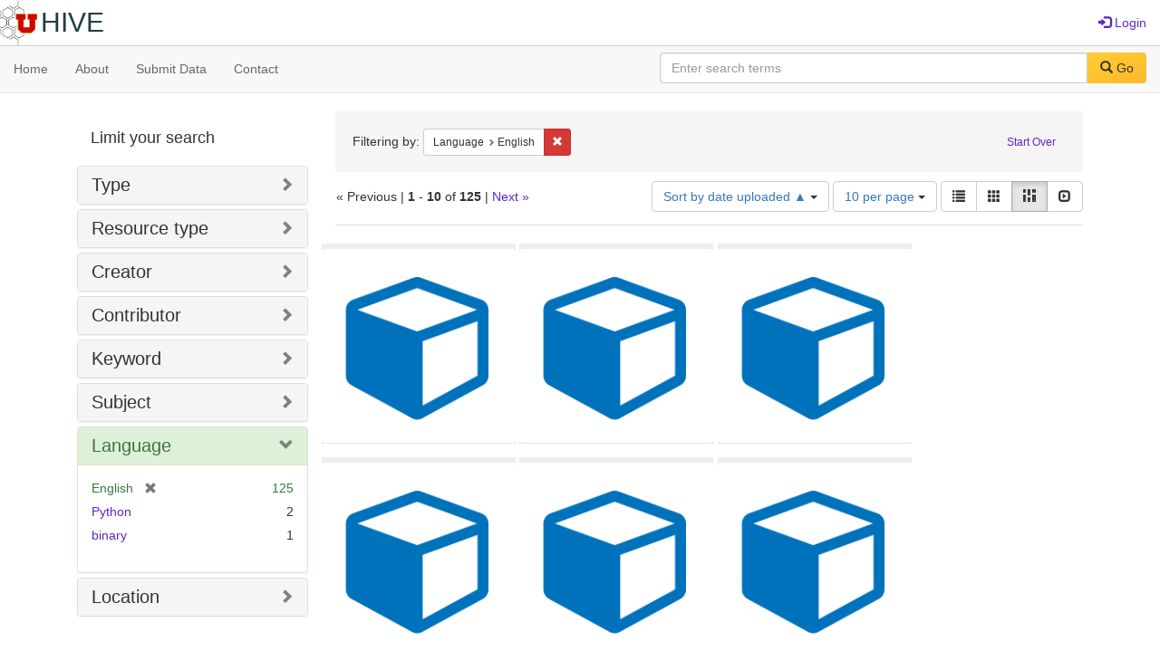

--- FILE ---
content_type: text/html; charset=utf-8
request_url: https://hive.utah.edu/catalog?f%5Blanguage_sim%5D%5B%5D=English&locale=en&per_page=10&sort=system_create_dtsi+asc&view=masonry
body_size: 7066
content:

<!DOCTYPE html>
<html lang="en" prefix="og:http://ogp.me/ns#">
  <head>
    <meta name="csrf-param" content="authenticity_token" />
<meta name="csrf-token" content="N7ipIzg5ZOTsC6h3BqEPqSJi6HDvuAVHnG9E5jRBFdDNkmQKAah3VaEJhb/+rfPuQU55HctoqoHk0LjHpvkd5w==" />
<meta charset="utf-8" />
<!-- added for use on small devices like phones -->
<meta name="viewport" content="width=device-width, initial-scale=1.0" maximum-scale="1">
<link rel="resourcesync" href="https://hive.utah.edu/capabilitylist?locale=en">

<!-- Twitter card metadata -->

<!-- Google Scholar metadata -->


<title>Index Catalog // Hive</title>

<!-- application css -->
<link rel="stylesheet" media="screen" href="/assets/application-4a6ff2669cb193f683abf96a5c556320f591c392c2550205c3caa7496b468c0c.css" />

<!-- application js -->
<script src="/assets/application-477b4dd399f4a37959ca35a06b4b7129cb2774102380f8416a68731174178b2d.js"></script>

<style>
a { color: #5f26c9; }
.navbar-inverse .navbar-link { color: #4240c4; }

.navbar-inverse { background-color: #38f0d1; }

.navbar-inverse .navbar-nav > .open > a,
.navbar-inverse .navbar-nav > .open > a:hover,
.navbar-inverse .navbar-nav > .open > a:focus { background-color: #38f0d1; }
.navbar-inverse .navbar-nav > li > a,
.navbar-inverse .navbar-text,
.navbar-inverse .navbar-brand { color: #000000; }

/*
.btn-primary {
  background-color: #902727;
  border-color: #892525;
}


.btn-primary:focus,
.btn-primary.focus {
  background-color: #822323;
  border-color: #671c1c;
}

.btn-primary:hover {
  background-color: #822323;
  border-color: #792121;
}

.btn-primary:active,
.btn-primary.active {
  background-color: #902727;
  border-color: #892525;
}

.btn-primary:active:hover,
.btn-primary:active:focus,
.btn-primary:active.focus,
.btn-primary.active:hover,
.btn-primary.active:focus,
.btn-primary.active.focus{
  background-color: #902727;
  border-color: #892525;
}

.btn-primary.disabled:hover,
.btn-primary.disabled:focus,
.btn-primary.disabled.focus,
.btn-primary[disabled]:hover,
.btn-primary[disabled]:focus,
.btn-primary[disabled].focus {
  background-color: #902727;
  border-color: #892525;
}
*/
</style>


<!-- Google Analytics -->

<!-- Matomo -->
<!-- Matomo -->
<script>
  var _paq = window._paq = window._paq || [];
  /* tracker methods like "setCustomDimension" should be called before "trackPageView" */
  _paq.push(['setDownloadClasses', ['btn btn-default dropdown-toggle', 'download']]);
  _paq.push(["setDocumentTitle", document.domain + "/" + document.title]);
  _paq.push(["setCookieDomain", "*.hive.utah.edu"]);
  _paq.push(['trackPageView']);
  _paq.push(['enableLinkTracking']);
  (function() {
    var u="https://analytics.lib.utah.edu/";
    _paq.push(['setTrackerUrl', u+'matomo.php']);
    _paq.push(['setSiteId', '60']);
    var d=document, g=d.createElement('script'), s=d.getElementsByTagName('script')[0];
    g.async=true; g.src=u+'matomo.js'; s.parentNode.insertBefore(g,s);
  })();
</script>
<noscript><p><img src="https://analytics.lib.utah.edu/matomo.php?idsite=60&amp;rec=1" style="border:0;" alt="" /></p></noscript>
<!-- End Matomo Code -->


<!-- for extras, e.g., a favicon -->


      <meta name="totalResults" content="125" />
<meta name="startIndex" content="0" />
<meta name="itemsPerPage" content="10" />

  <link rel="alternate" type="application/rss+xml" title="RSS for results" href="/catalog.rss?f%5Blanguage_sim%5D%5B%5D=English&amp;locale=en&amp;per_page=10&amp;sort=system_create_dtsi+asc&amp;view=masonry" />
  <link rel="alternate" type="application/atom+xml" title="Atom for results" href="/catalog.atom?f%5Blanguage_sim%5D%5B%5D=English&amp;locale=en&amp;per_page=10&amp;sort=system_create_dtsi+asc&amp;view=masonry" />
  <link rel="alternate" type="application/json" title="JSON" href="/catalog.json?f%5Blanguage_sim%5D%5B%5D=English&amp;locale=en&amp;per_page=10&amp;sort=system_create_dtsi+asc&amp;view=masonry" />

  </head>

  <body>
    <div class="skip-to-content">
      <a href="#skip-to-content">Skip to Content</a>
    </div>
    <header>
  <nav id="masthead" class="navbar navbar-static-top" role="navigation">
    <div class="container-fluid">
      <!-- Brand and toggle get grouped for better mobile display -->
      <div class="navbar-header">
        <button type="button" class="navbar-toggle collapsed" data-toggle="collapse" data-target="#top-navbar-collapse" aria-expanded="false">
          <span class="sr-only">Toggle navigation</span>
          <span class="icon-bar"></span>
          <span class="icon-bar"></span>
          <span class="icon-bar"></span>
        </button>
        <a id="logo" class="navbar-brand" href="/?locale=en" data-no-turbolink="true">
  <img src="/images/hive2Logo.png" alt="The Hive Logo" class="main-logo" />
  <span class="institution_name">Hive</span>
</a>

      </div>

      <div class="collapse navbar-collapse" id="top-navbar-collapse">
        <ul id="user_utility_links" class="nav navbar-nav navbar-right">
  
    <li>
      <a href="/users/sign_in?locale=en">
        <span class="glyphicon glyphicon-log-in" aria-hidden="true"></span> Login
</a>    </li>
</ul>

      </div>
    </div>
  </nav>
</header>


      <nav class="navbar navbar-default navbar-static-top" role="navigation" aria-label="Root Menu">
  <div class="container-fluid">
    <div class="row">
      <ul class="nav navbar-nav col-sm-5">
        <li >
          <a href="/?locale=en">Home</a></li>
        <li >
          <a href="/about?locale=en">About</a></li>
        <li >
          <a href="/help?locale=en">Submit Data</a></li>
        <li >
          <a href="/contact?locale=en">Contact</a></li>
      </ul><!-- /.nav -->
      <div class="searchbar-right navbar-right col-sm-7">
        <form class="form-horizontal search-form" id="search-form-header" role="search" action="/catalog?locale=en" accept-charset="UTF-8" method="get"><input name="utf8" type="hidden" value="&#x2713;" />
  <input type="hidden" name="f[language_sim][]" value="English" />
<input type="hidden" name="locale" value="en" />
<input type="hidden" name="per_page" value="10" />
<input type="hidden" name="sort" value="system_create_dtsi asc" />
<input type="hidden" name="view" value="masonry" />
  <input type="hidden" name="search_field" id="search_field" value="all_fields" />
  <div class="form-group">

    <label class="control-label col-sm-3" for="search-field-header">
      
    </label>

    <div class="input-group">
      <input type="text" name="q" id="search-field-header" class="q form-control" placeholder="Enter search terms" />

      <div class="input-group-btn">
        <button type="submit" class="btn btn-primary" id="search-submit-header">
          <span class="glyphicon glyphicon-search" aria-hidden="true"></span> Go
        </button>

        </ul>
      </div><!-- /.input-group-btn -->
    </div><!-- /.input-group -->
    
  </div><!-- /.form-group -->
</form>
      </div>
    </div>
  </div>
</nav><!-- /.navbar -->


    
    <div id="content-wrapper" class="container" role="main">
      
      

      <a name="skip-to-content" id="skip-to-content"></a>
      
      <div id="content" class="col-md-9 col-md-push-3 col-sm-8 col-sm-push-4">
    <h2 class="sr-only top-content-title">Search Constraints</h2>






      <div id="appliedParams" class="clearfix constraints-container">
        <div class="pull-right">
          <a class="catalog_startOverLink btn btn-sm btn-text" id="startOverLink" href="/catalog?locale=en&amp;view=masonry">Start Over</a>
        </div>
        <span class="constraints-label">Filtering by:</span>
        
<span class="btn-group appliedFilter constraint filter filter-language_sim">
  <span class="constraint-value btn btn-sm btn-default btn-disabled">
      <span class="filterName">Language</span>
      <span class="filterValue" title="English">English</span>
  </span>

    <a class="btn btn-default btn-sm remove dropdown-toggle" href="/catalog?locale=en&amp;per_page=10&amp;sort=system_create_dtsi+asc&amp;view=masonry"><span class="glyphicon glyphicon-remove"></span><span class="sr-only">Remove constraint Language: English</span></a>
</span>

      </div>


<div id="sortAndPerPage" class="clearfix" role="navigation" aria-label="Results navigation">
        <div class="page_links">
      &laquo; Previous | 
      <span class="page_entries">
        <strong>1</strong> - <strong>10</strong> of <strong>125</strong>
      </span> | 
      <a rel="next" href="/catalog?f%5Blanguage_sim%5D%5B%5D=English&amp;locale=en&amp;page=2&amp;per_page=10&amp;sort=system_create_dtsi+asc&amp;view=masonry">Next &raquo;</a>

    </div>

  <div class="search-widgets pull-right"><div id="sort-dropdown" class="btn-group">
  <button type="button" class="btn btn-default dropdown-toggle" data-toggle="dropdown" aria-expanded="false">
      Sort by date uploaded ▲ <span class="caret"></span>
  </button>

  <ul class="dropdown-menu" role="menu">
        <li role="menuitem"><a href="/catalog?f%5Blanguage_sim%5D%5B%5D=English&amp;locale=en&amp;per_page=10&amp;sort=score+desc%2C+system_create_dtsi+desc&amp;view=masonry">relevance</a></li>
        <li role="menuitem"><a href="/catalog?f%5Blanguage_sim%5D%5B%5D=English&amp;locale=en&amp;per_page=10&amp;sort=system_create_dtsi+desc&amp;view=masonry">date uploaded ▼</a></li>
        <li role="menuitem"><a href="/catalog?f%5Blanguage_sim%5D%5B%5D=English&amp;locale=en&amp;per_page=10&amp;sort=system_create_dtsi+asc&amp;view=masonry">date uploaded ▲</a></li>
        <li role="menuitem"><a href="/catalog?f%5Blanguage_sim%5D%5B%5D=English&amp;locale=en&amp;per_page=10&amp;sort=system_modified_dtsi+desc&amp;view=masonry">date modified ▼</a></li>
        <li role="menuitem"><a href="/catalog?f%5Blanguage_sim%5D%5B%5D=English&amp;locale=en&amp;per_page=10&amp;sort=system_modified_dtsi+asc&amp;view=masonry">date modified ▲</a></li>
  </ul>
</div>


  <span class="sr-only">Number of results to display per page</span>
<div id="per_page-dropdown" class="btn-group">
  <button type="button" class="btn btn-default dropdown-toggle" data-toggle="dropdown" aria-expanded="false">
    10 per page <span class="caret"></span>
  </button>
  <ul class="dropdown-menu" role="menu">
      <li role="menuitem"><a href="/catalog?f%5Blanguage_sim%5D%5B%5D=English&amp;locale=en&amp;per_page=10&amp;sort=system_create_dtsi+asc&amp;view=masonry">10<span class="sr-only"> per page</span></a></li>
      <li role="menuitem"><a href="/catalog?f%5Blanguage_sim%5D%5B%5D=English&amp;locale=en&amp;per_page=20&amp;sort=system_create_dtsi+asc&amp;view=masonry">20<span class="sr-only"> per page</span></a></li>
      <li role="menuitem"><a href="/catalog?f%5Blanguage_sim%5D%5B%5D=English&amp;locale=en&amp;per_page=50&amp;sort=system_create_dtsi+asc&amp;view=masonry">50<span class="sr-only"> per page</span></a></li>
      <li role="menuitem"><a href="/catalog?f%5Blanguage_sim%5D%5B%5D=English&amp;locale=en&amp;per_page=100&amp;sort=system_create_dtsi+asc&amp;view=masonry">100<span class="sr-only"> per page</span></a></li>
  </ul>
</div>

<div class="view-type">
  <span class="sr-only">View results as: </span>
  <div class="view-type-group btn-group">
      <a title="List" class="btn btn-default view-type-list " href="/catalog?f%5Blanguage_sim%5D%5B%5D=English&amp;locale=en&amp;per_page=10&amp;sort=system_create_dtsi+asc&amp;view=list">
        <span class="glyphicon glyphicon-list view-icon-list"></span>
        <span class="caption">List</span>
</a>      <a title="Gallery" class="btn btn-default view-type-gallery " href="/catalog?f%5Blanguage_sim%5D%5B%5D=English&amp;locale=en&amp;per_page=10&amp;sort=system_create_dtsi+asc&amp;view=gallery">
        <span class="glyphicon glyphicon-gallery view-icon-gallery"></span>
        <span class="caption">Gallery</span>
</a>      <a title="Masonry" class="btn btn-default view-type-masonry active" href="/catalog?f%5Blanguage_sim%5D%5B%5D=English&amp;locale=en&amp;per_page=10&amp;sort=system_create_dtsi+asc&amp;view=masonry">
        <span class="glyphicon glyphicon-masonry view-icon-masonry"></span>
        <span class="caption">Masonry</span>
</a>      <a title="Slideshow" class="btn btn-default view-type-slideshow " href="/catalog?f%5Blanguage_sim%5D%5B%5D=English&amp;locale=en&amp;per_page=10&amp;sort=system_create_dtsi+asc&amp;view=slideshow">
        <span class="glyphicon glyphicon-slideshow view-icon-slideshow"></span>
        <span class="caption">Slideshow</span>
</a>  </div>
</div>
</div>
</div>


<h2 class="sr-only">Search Results</h2>

  <div id="documents" class="row" data-behavior="masonry-gallery">
  <div class="masonry document col-xs-6 col-md-3">
  <div class="thumbnail">
    <a data-context-href="/catalog/hm50tr726/track?counter=1&amp;locale=en&amp;per_page=10&amp;search_id=6541771" href="/concern/datasets/hm50tr726?locale=en"><img src="/assets/work-ff055336041c3f7d310ad69109eda4a887b16ec501f35afc0a547c4adb97ee72.png" /></a>
    <div class="caption">
      <a data-context-href="/catalog/hm50tr726/track?locale=en&amp;per_page=10&amp;search_id=6541771" href="/concern/datasets/hm50tr726?locale=en">Pharmacokinetics of Locally Delivered Vancomycin to Bone</a>

    </div>
  </div>
</div>
<div class="masonry document col-xs-6 col-md-3">
  <div class="thumbnail">
    <a data-context-href="/catalog/1j92g7448/track?counter=2&amp;locale=en&amp;per_page=10&amp;search_id=6541771" href="/concern/datasets/1j92g7448?locale=en"><img src="/assets/work-ff055336041c3f7d310ad69109eda4a887b16ec501f35afc0a547c4adb97ee72.png" /></a>
    <div class="caption">
      <a data-context-href="/catalog/1j92g7448/track?locale=en&amp;per_page=10&amp;search_id=6541771" href="/concern/datasets/1j92g7448?locale=en">NEMSIS 2015 Public-Release Research Dataset</a>

    </div>
  </div>
</div>
<div class="masonry document col-xs-6 col-md-3">
  <div class="thumbnail">
    <a data-context-href="/catalog/2b88qc16g/track?counter=3&amp;locale=en&amp;per_page=10&amp;search_id=6541771" href="/concern/datasets/2b88qc16g?locale=en"><img src="/assets/work-ff055336041c3f7d310ad69109eda4a887b16ec501f35afc0a547c4adb97ee72.png" /></a>
    <div class="caption">
      <a data-context-href="/catalog/2b88qc16g/track?locale=en&amp;per_page=10&amp;search_id=6541771" href="/concern/datasets/2b88qc16g?locale=en">HPV Vaccine Survey Responses</a>

    </div>
  </div>
</div>
<div class="masonry document col-xs-6 col-md-3">
  <div class="thumbnail">
    <a data-context-href="/catalog/47429912h/track?counter=4&amp;locale=en&amp;per_page=10&amp;search_id=6541771" href="/concern/datasets/47429912h?locale=en"><img src="/assets/work-ff055336041c3f7d310ad69109eda4a887b16ec501f35afc0a547c4adb97ee72.png" /></a>
    <div class="caption">
      <a data-context-href="/catalog/47429912h/track?locale=en&amp;per_page=10&amp;search_id=6541771" href="/concern/datasets/47429912h?locale=en">Metadata for the High Resolution Rapid Refresh Model Archives</a>

    </div>
  </div>
</div>
<div class="masonry document col-xs-6 col-md-3">
  <div class="thumbnail">
    <a data-context-href="/catalog/d217qp48j/track?counter=5&amp;locale=en&amp;per_page=10&amp;search_id=6541771" href="/concern/datasets/d217qp48j?locale=en"><img src="/assets/work-ff055336041c3f7d310ad69109eda4a887b16ec501f35afc0a547c4adb97ee72.png" /></a>
    <div class="caption">
      <a data-context-href="/catalog/d217qp48j/track?locale=en&amp;per_page=10&amp;search_id=6541771" href="/concern/datasets/d217qp48j?locale=en">Human and Ovine Vitreoretinal Adhesion</a>

    </div>
  </div>
</div>
<div class="masonry document col-xs-6 col-md-3">
  <div class="thumbnail">
    <a data-context-href="/catalog/2j62s484w/track?counter=6&amp;locale=en&amp;per_page=10&amp;search_id=6541771" href="/concern/datasets/2j62s484w?locale=en"><img src="/assets/work-ff055336041c3f7d310ad69109eda4a887b16ec501f35afc0a547c4adb97ee72.png" /></a>
    <div class="caption">
      <a data-context-href="/catalog/2j62s484w/track?locale=en&amp;per_page=10&amp;search_id=6541771" href="/concern/datasets/2j62s484w?locale=en">Observing and Modeling Downslope-Windstorm-Type Flow in a Small-Scale Crater Induced b...</a>

    </div>
  </div>
</div>
<div class="masonry document col-xs-6 col-md-3">
  <div class="thumbnail">
    <a data-context-href="/catalog/cr56n096b/track?counter=7&amp;locale=en&amp;per_page=10&amp;search_id=6541771" href="/concern/datasets/cr56n096b?locale=en"><img src="/assets/work-ff055336041c3f7d310ad69109eda4a887b16ec501f35afc0a547c4adb97ee72.png" /></a>
    <div class="caption">
      <a data-context-href="/catalog/cr56n096b/track?locale=en&amp;per_page=10&amp;search_id=6541771" href="/concern/datasets/cr56n096b?locale=en">Data for: Restitution Characteristics of His Bundle and Working Myocardium in Isolated...</a>

    </div>
  </div>
</div>
<div class="masonry document col-xs-6 col-md-3">
  <div class="thumbnail">
    <a data-context-href="/catalog/1c18df763/track?counter=8&amp;locale=en&amp;per_page=10&amp;search_id=6541771" href="/concern/datasets/1c18df763?locale=en"><img src="/assets/work-ff055336041c3f7d310ad69109eda4a887b16ec501f35afc0a547c4adb97ee72.png" /></a>
    <div class="caption">
      <a data-context-href="/catalog/1c18df763/track?locale=en&amp;per_page=10&amp;search_id=6541771" href="/concern/datasets/1c18df763?locale=en">Data Related to Electric Field Enhancements Along Ocean-Continent Boundaries During Sp...</a>

    </div>
  </div>
</div>
<div class="masonry document col-xs-6 col-md-3">
  <div class="thumbnail">
    <a data-context-href="/catalog/ns0646000/track?counter=9&amp;locale=en&amp;per_page=10&amp;search_id=6541771" href="/concern/datasets/ns0646000?locale=en"><img src="/assets/work-ff055336041c3f7d310ad69109eda4a887b16ec501f35afc0a547c4adb97ee72.png" /></a>
    <div class="caption">
      <a data-context-href="/catalog/ns0646000/track?locale=en&amp;per_page=10&amp;search_id=6541771" href="/concern/datasets/ns0646000?locale=en">Data for &amp;quot;Thermodynamic constraints on the size distributions of tropical clouds&amp;...</a>

    </div>
  </div>
</div>
<div class="masonry document col-xs-6 col-md-3">
  <div class="thumbnail">
    <a data-context-href="/catalog/x059c7329/track?counter=10&amp;locale=en&amp;per_page=10&amp;search_id=6541771" href="/concern/datasets/x059c7329?locale=en"><img src="/assets/work-ff055336041c3f7d310ad69109eda4a887b16ec501f35afc0a547c4adb97ee72.png" /></a>
    <div class="caption">
      <a data-context-href="/catalog/x059c7329/track?locale=en&amp;per_page=10&amp;search_id=6541771" href="/concern/datasets/x059c7329?locale=en">Data for : Role of Free Radical Formation in Murine Cytomegalovirus–Induced Hearing Loss</a>

    </div>
  </div>
</div>

</div>


 <div class="row record-padding">
  <div class="col-md-12">
    <div class="pagination">
        <ul class="pagination">
        <li class="disabled">
      <a rel="prev" onclick="return false;" href="#">&laquo; Previous</a>
    </li>


        <li>
      <a rel="next" href="/catalog?f%5Blanguage_sim%5D%5B%5D=English&amp;locale=en&amp;page=2&amp;per_page=10&amp;sort=system_create_dtsi+asc&amp;view=masonry">Next &raquo;</a>
    </li>

        <li class="active">
    <span>1</span>
</li>


        <li class="">
    <a rel="next" href="/catalog?f%5Blanguage_sim%5D%5B%5D=English&amp;locale=en&amp;page=2&amp;per_page=10&amp;sort=system_create_dtsi+asc&amp;view=masonry">2</a>
</li>


        <li class="">
    <a href="/catalog?f%5Blanguage_sim%5D%5B%5D=English&amp;locale=en&amp;page=3&amp;per_page=10&amp;sort=system_create_dtsi+asc&amp;view=masonry">3</a>
</li>


        <li class="">
    <a href="/catalog?f%5Blanguage_sim%5D%5B%5D=English&amp;locale=en&amp;page=4&amp;per_page=10&amp;sort=system_create_dtsi+asc&amp;view=masonry">4</a>
</li>


        <li class="">
    <a href="/catalog?f%5Blanguage_sim%5D%5B%5D=English&amp;locale=en&amp;page=5&amp;per_page=10&amp;sort=system_create_dtsi+asc&amp;view=masonry">5</a>
</li>


        <li class="disabled">
  <span>…</span>
</li>


        <li class="">
    <a href="/catalog?f%5Blanguage_sim%5D%5B%5D=English&amp;locale=en&amp;page=12&amp;per_page=10&amp;sort=system_create_dtsi+asc&amp;view=masonry">12</a>
</li>


        <li class="">
    <a href="/catalog?f%5Blanguage_sim%5D%5B%5D=English&amp;locale=en&amp;page=13&amp;per_page=10&amp;sort=system_create_dtsi+asc&amp;view=masonry">13</a>
</li>


  </ul>

    </div>
  </div>
 </div>


</div>

<div id="sidebar" class="col-md-3 col-md-pull-9 col-sm-4 col-sm-pull-8">
  <div id="facets" class="facets sidenav">

  <div class="top-panel-heading panel-heading">
    <button type="button" class="facets-toggle" data-toggle="collapse" data-target="#facet-panel-collapse">
      <span class="sr-only">Toggle facets</span>
      <span class="icon-bar"></span>
      <span class="icon-bar"></span>
      <span class="icon-bar"></span>
    </button>

    <h2 class='facets-heading'>
      Limit your search
    </h2>
  </div>

  <div id="facet-panel-collapse" class="collapse panel-group">
    <div class="panel panel-default facet_limit blacklight-human_readable_type_sim ">
  <div class="collapsed collapse-toggle panel-heading" aria-expanded="false" data-toggle="collapse" data-target="#facet-human_readable_type_sim">
    <h3 class="panel-title facet-field-heading">
      <a data-turbolinks="false" data-no-turbolink="true" href="#">Type</a>
    </h3>
  </div>
  <div id="facet-human_readable_type_sim" class="panel-collapse facet-content collapse">
    <div class="panel-body">
      <ul class="facet-values list-unstyled">
  <li><span class="facet-label"><a class="facet_select" href="/catalog?f%5Bhuman_readable_type_sim%5D%5B%5D=Dataset&amp;f%5Blanguage_sim%5D%5B%5D=English&amp;locale=en&amp;per_page=10&amp;sort=system_create_dtsi+asc&amp;view=masonry">Dataset</a></span><span class="facet-count">125</span></li>

</ul>

    </div>
  </div>
</div>

<div class="panel panel-default facet_limit blacklight-resource_type_sim ">
  <div class="collapsed collapse-toggle panel-heading" aria-expanded="false" data-toggle="collapse" data-target="#facet-resource_type_sim">
    <h3 class="panel-title facet-field-heading">
      <a data-turbolinks="false" data-no-turbolink="true" href="#">Resource type</a>
    </h3>
  </div>
  <div id="facet-resource_type_sim" class="panel-collapse facet-content collapse">
    <div class="panel-body">
      <ul class="facet-values list-unstyled">
  <li><span class="facet-label"><a class="facet_select" href="/catalog?f%5Blanguage_sim%5D%5B%5D=English&amp;f%5Bresource_type_sim%5D%5B%5D=Dataset&amp;locale=en&amp;per_page=10&amp;sort=system_create_dtsi+asc&amp;view=masonry">Dataset</a></span><span class="facet-count">116</span></li><li><span class="facet-label"><a class="facet_select" href="/catalog?f%5Blanguage_sim%5D%5B%5D=English&amp;f%5Bresource_type_sim%5D%5B%5D=Software+or+Program+Code&amp;locale=en&amp;per_page=10&amp;sort=system_create_dtsi+asc&amp;view=masonry">Software or Program Code</a></span><span class="facet-count">11</span></li><li><span class="facet-label"><a class="facet_select" href="/catalog?f%5Blanguage_sim%5D%5B%5D=English&amp;f%5Bresource_type_sim%5D%5B%5D=Image&amp;locale=en&amp;per_page=10&amp;sort=system_create_dtsi+asc&amp;view=masonry">Image</a></span><span class="facet-count">2</span></li><li><span class="facet-label"><a class="facet_select" href="/catalog?f%5Blanguage_sim%5D%5B%5D=English&amp;f%5Bresource_type_sim%5D%5B%5D=Video&amp;locale=en&amp;per_page=10&amp;sort=system_create_dtsi+asc&amp;view=masonry">Video</a></span><span class="facet-count">2</span></li><li><span class="facet-label"><a class="facet_select" href="/catalog?f%5Blanguage_sim%5D%5B%5D=English&amp;f%5Bresource_type_sim%5D%5B%5D=Audio&amp;locale=en&amp;per_page=10&amp;sort=system_create_dtsi+asc&amp;view=masonry">Audio</a></span><span class="facet-count">1</span></li>

    <li class="more_facets_link">
      <a class="more_facets_link" href="/catalog/facet/resource_type_sim?f%5Blanguage_sim%5D%5B%5D=English&amp;locale=en&amp;per_page=10&amp;sort=system_create_dtsi+asc&amp;view=masonry">more <span class="sr-only">Resource types</span> »</a>
    </li>
</ul>

    </div>
  </div>
</div>

<div class="panel panel-default facet_limit blacklight-creator_sim ">
  <div class="collapsed collapse-toggle panel-heading" aria-expanded="false" data-toggle="collapse" data-target="#facet-creator_sim">
    <h3 class="panel-title facet-field-heading">
      <a data-turbolinks="false" data-no-turbolink="true" href="#">Creator</a>
    </h3>
  </div>
  <div id="facet-creator_sim" class="panel-collapse facet-content collapse">
    <div class="panel-body">
      <ul class="facet-values list-unstyled">
  <li><span class="facet-label"><a class="facet_select" href="/catalog?f%5Bcreator_sim%5D%5B%5D=Moore%2C+Jeffrey+R.&amp;f%5Blanguage_sim%5D%5B%5D=English&amp;locale=en&amp;per_page=10&amp;sort=system_create_dtsi+asc&amp;view=masonry">Moore, Jeffrey R.</a></span><span class="facet-count">8</span></li><li><span class="facet-label"><a class="facet_select" href="/catalog?f%5Bcreator_sim%5D%5B%5D=Bromley%2C+Benjamin+C.&amp;f%5Blanguage_sim%5D%5B%5D=English&amp;locale=en&amp;per_page=10&amp;sort=system_create_dtsi+asc&amp;view=masonry">Bromley, Benjamin C.</a></span><span class="facet-count">6</span></li><li><span class="facet-label"><a class="facet_select" href="/catalog?f%5Bcreator_sim%5D%5B%5D=Finnegan%2C+Riley&amp;f%5Blanguage_sim%5D%5B%5D=English&amp;locale=en&amp;per_page=10&amp;sort=system_create_dtsi+asc&amp;view=masonry">Finnegan, Riley</a></span><span class="facet-count">6</span></li><li><span class="facet-label"><a class="facet_select" href="/catalog?f%5Bcreator_sim%5D%5B%5D=Kenyon%2C+Scott+J.&amp;f%5Blanguage_sim%5D%5B%5D=English&amp;locale=en&amp;per_page=10&amp;sort=system_create_dtsi+asc&amp;view=masonry">Kenyon, Scott J.</a></span><span class="facet-count">6</span></li><li><span class="facet-label"><a class="facet_select" href="/catalog?f%5Bcreator_sim%5D%5B%5D=Steenburgh%2C+Jim&amp;f%5Blanguage_sim%5D%5B%5D=English&amp;locale=en&amp;per_page=10&amp;sort=system_create_dtsi+asc&amp;view=masonry">Steenburgh, Jim</a></span><span class="facet-count">6</span></li>

    <li class="more_facets_link">
      <a class="more_facets_link" href="/catalog/facet/creator_sim?f%5Blanguage_sim%5D%5B%5D=English&amp;locale=en&amp;per_page=10&amp;sort=system_create_dtsi+asc&amp;view=masonry">more <span class="sr-only">Creators</span> »</a>
    </li>
</ul>

    </div>
  </div>
</div>

<div class="panel panel-default facet_limit blacklight-contributor_sim ">
  <div class="collapsed collapse-toggle panel-heading" aria-expanded="false" data-toggle="collapse" data-target="#facet-contributor_sim">
    <h3 class="panel-title facet-field-heading">
      <a data-turbolinks="false" data-no-turbolink="true" href="#">Contributor</a>
    </h3>
  </div>
  <div id="facet-contributor_sim" class="panel-collapse facet-content collapse">
    <div class="panel-body">
      <ul class="facet-values list-unstyled">
  <li><span class="facet-label"><a class="facet_select" href="/catalog?f%5Bcontributor_sim%5D%5B%5D=Huber%2C+Tavis&amp;f%5Blanguage_sim%5D%5B%5D=English&amp;locale=en&amp;per_page=10&amp;sort=system_create_dtsi+asc&amp;view=masonry">Huber, Tavis</a></span><span class="facet-count">3</span></li><li><span class="facet-label"><a class="facet_select" href="/catalog?f%5Bcontributor_sim%5D%5B%5D=Stratford%2C+Kristina&amp;f%5Blanguage_sim%5D%5B%5D=English&amp;locale=en&amp;per_page=10&amp;sort=system_create_dtsi+asc&amp;view=masonry">Stratford, Kristina</a></span><span class="facet-count">3</span></li><li><span class="facet-label"><a class="facet_select" href="/catalog?f%5Bcontributor_sim%5D%5B%5D=Carruth%2C+Kaitlin&amp;f%5Blanguage_sim%5D%5B%5D=English&amp;locale=en&amp;per_page=10&amp;sort=system_create_dtsi+asc&amp;view=masonry">Carruth, Kaitlin</a></span><span class="facet-count">2</span></li><li><span class="facet-label"><a class="facet_select" href="/catalog?f%5Bcontributor_sim%5D%5B%5D=Crockett%2C+Becky&amp;f%5Blanguage_sim%5D%5B%5D=English&amp;locale=en&amp;per_page=10&amp;sort=system_create_dtsi+asc&amp;view=masonry">Crockett, Becky</a></span><span class="facet-count">2</span></li><li><span class="facet-label"><a class="facet_select" href="/catalog?f%5Bcontributor_sim%5D%5B%5D=Fryer%2C+Julie&amp;f%5Blanguage_sim%5D%5B%5D=English&amp;locale=en&amp;per_page=10&amp;sort=system_create_dtsi+asc&amp;view=masonry">Fryer, Julie</a></span><span class="facet-count">2</span></li>

    <li class="more_facets_link">
      <a class="more_facets_link" href="/catalog/facet/contributor_sim?f%5Blanguage_sim%5D%5B%5D=English&amp;locale=en&amp;per_page=10&amp;sort=system_create_dtsi+asc&amp;view=masonry">more <span class="sr-only">Contributors</span> »</a>
    </li>
</ul>

    </div>
  </div>
</div>

<div class="panel panel-default facet_limit blacklight-keyword_sim ">
  <div class="collapsed collapse-toggle panel-heading" aria-expanded="false" data-toggle="collapse" data-target="#facet-keyword_sim">
    <h3 class="panel-title facet-field-heading">
      <a data-turbolinks="false" data-no-turbolink="true" href="#">Keyword</a>
    </h3>
  </div>
  <div id="facet-keyword_sim" class="panel-collapse facet-content collapse">
    <div class="panel-body">
      <ul class="facet-values list-unstyled">
  <li><span class="facet-label"><a class="facet_select" href="/catalog?f%5Bkeyword_sim%5D%5B%5D=Pluto&amp;f%5Blanguage_sim%5D%5B%5D=English&amp;locale=en&amp;per_page=10&amp;sort=system_create_dtsi+asc&amp;view=masonry">Pluto</a></span><span class="facet-count">7</span></li><li><span class="facet-label"><a class="facet_select" href="/catalog?f%5Bkeyword_sim%5D%5B%5D=geology&amp;f%5Blanguage_sim%5D%5B%5D=English&amp;locale=en&amp;per_page=10&amp;sort=system_create_dtsi+asc&amp;view=masonry">geology</a></span><span class="facet-count">6</span></li><li><span class="facet-label"><a class="facet_select" href="/catalog?f%5Bkeyword_sim%5D%5B%5D=Charon&amp;f%5Blanguage_sim%5D%5B%5D=English&amp;locale=en&amp;per_page=10&amp;sort=system_create_dtsi+asc&amp;view=masonry">Charon</a></span><span class="facet-count">5</span></li><li><span class="facet-label"><a class="facet_select" href="/catalog?f%5Bkeyword_sim%5D%5B%5D=atmospheric+sciences&amp;f%5Blanguage_sim%5D%5B%5D=English&amp;locale=en&amp;per_page=10&amp;sort=system_create_dtsi+asc&amp;view=masonry">atmospheric sciences</a></span><span class="facet-count">5</span></li><li><span class="facet-label"><a class="facet_select" href="/catalog?f%5Bkeyword_sim%5D%5B%5D=Snow&amp;f%5Blanguage_sim%5D%5B%5D=English&amp;locale=en&amp;per_page=10&amp;sort=system_create_dtsi+asc&amp;view=masonry">Snow</a></span><span class="facet-count">4</span></li>

    <li class="more_facets_link">
      <a class="more_facets_link" href="/catalog/facet/keyword_sim?f%5Blanguage_sim%5D%5B%5D=English&amp;locale=en&amp;per_page=10&amp;sort=system_create_dtsi+asc&amp;view=masonry">more <span class="sr-only">Keywords</span> »</a>
    </li>
</ul>

    </div>
  </div>
</div>

<div class="panel panel-default facet_limit blacklight-subject_sim ">
  <div class="collapsed collapse-toggle panel-heading" aria-expanded="false" data-toggle="collapse" data-target="#facet-subject_sim">
    <h3 class="panel-title facet-field-heading">
      <a data-turbolinks="false" data-no-turbolink="true" href="#">Subject</a>
    </h3>
  </div>
  <div id="facet-subject_sim" class="panel-collapse facet-content collapse">
    <div class="panel-body">
      <ul class="facet-values list-unstyled">
  <li><span class="facet-label"><a class="facet_select" href="/catalog?f%5Blanguage_sim%5D%5B%5D=English&amp;f%5Bsubject_sim%5D%5B%5D=seismology&amp;locale=en&amp;per_page=10&amp;sort=system_create_dtsi+asc&amp;view=masonry">seismology</a></span><span class="facet-count">8</span></li><li><span class="facet-label"><a class="facet_select" href="/catalog?f%5Blanguage_sim%5D%5B%5D=English&amp;f%5Bsubject_sim%5D%5B%5D=Atmospheric+Science&amp;locale=en&amp;per_page=10&amp;sort=system_create_dtsi+asc&amp;view=masonry">Atmospheric Science</a></span><span class="facet-count">7</span></li><li><span class="facet-label"><a class="facet_select" href="/catalog?f%5Blanguage_sim%5D%5B%5D=English&amp;f%5Bsubject_sim%5D%5B%5D=Geophysics&amp;locale=en&amp;per_page=10&amp;sort=system_create_dtsi+asc&amp;view=masonry">Geophysics</a></span><span class="facet-count">7</span></li><li><span class="facet-label"><a class="facet_select" href="/catalog?f%5Blanguage_sim%5D%5B%5D=English&amp;f%5Bsubject_sim%5D%5B%5D=cardiology&amp;locale=en&amp;per_page=10&amp;sort=system_create_dtsi+asc&amp;view=masonry">cardiology</a></span><span class="facet-count">7</span></li><li><span class="facet-label"><a class="facet_select" href="/catalog?f%5Blanguage_sim%5D%5B%5D=English&amp;f%5Bsubject_sim%5D%5B%5D=Geology&amp;locale=en&amp;per_page=10&amp;sort=system_create_dtsi+asc&amp;view=masonry">Geology</a></span><span class="facet-count">6</span></li>

    <li class="more_facets_link">
      <a class="more_facets_link" href="/catalog/facet/subject_sim?f%5Blanguage_sim%5D%5B%5D=English&amp;locale=en&amp;per_page=10&amp;sort=system_create_dtsi+asc&amp;view=masonry">more <span class="sr-only">Subjects</span> »</a>
    </li>
</ul>

    </div>
  </div>
</div>

<div class="panel panel-default facet_limit blacklight-language_sim facet_limit-active">
  <div class=" collapse-toggle panel-heading" aria-expanded="false" data-toggle="collapse" data-target="#facet-language_sim">
    <h3 class="panel-title facet-field-heading">
      <a data-turbolinks="false" data-no-turbolink="true" href="#">Language</a>
    </h3>
  </div>
  <div id="facet-language_sim" class="panel-collapse facet-content in">
    <div class="panel-body">
      <ul class="facet-values list-unstyled">
  <li><span class="facet-label"><span class="selected">English</span><a class="remove" href="/catalog?locale=en&amp;per_page=10&amp;sort=system_create_dtsi+asc&amp;view=masonry"><span class="glyphicon glyphicon-remove"></span><span class="sr-only">[remove]</span></a></span><span class="selected facet-count">125</span></li><li><span class="facet-label"><a class="facet_select" href="/catalog?f%5Blanguage_sim%5D%5B%5D=English&amp;f%5Blanguage_sim%5D%5B%5D=Python&amp;locale=en&amp;per_page=10&amp;sort=system_create_dtsi+asc&amp;view=masonry">Python</a></span><span class="facet-count">2</span></li><li><span class="facet-label"><a class="facet_select" href="/catalog?f%5Blanguage_sim%5D%5B%5D=English&amp;f%5Blanguage_sim%5D%5B%5D=binary&amp;locale=en&amp;per_page=10&amp;sort=system_create_dtsi+asc&amp;view=masonry">binary</a></span><span class="facet-count">1</span></li>

</ul>

    </div>
  </div>
</div>

<div class="panel panel-default facet_limit blacklight-based_near_label_sim ">
  <div class="collapsed collapse-toggle panel-heading" aria-expanded="false" data-toggle="collapse" data-target="#facet-based_near_label_sim">
    <h3 class="panel-title facet-field-heading">
      <a data-turbolinks="false" data-no-turbolink="true" href="#">Location</a>
    </h3>
  </div>
  <div id="facet-based_near_label_sim" class="panel-collapse facet-content collapse">
    <div class="panel-body">
      <ul class="facet-values list-unstyled">
  <li><span class="facet-label"><a class="facet_select" href="/catalog?f%5Bbased_near_label_sim%5D%5B%5D=Salt+Lake+City%2C+Utah%2C+United+States&amp;f%5Blanguage_sim%5D%5B%5D=English&amp;locale=en&amp;per_page=10&amp;sort=system_create_dtsi+asc&amp;view=masonry">Salt Lake City, Utah, United States</a></span><span class="facet-count">45</span></li><li><span class="facet-label"><a class="facet_select" href="/catalog?f%5Bbased_near_label_sim%5D%5B%5D=Utah%2C+Utah%2C+United+States&amp;f%5Blanguage_sim%5D%5B%5D=English&amp;locale=en&amp;per_page=10&amp;sort=system_create_dtsi+asc&amp;view=masonry">Utah, Utah, United States</a></span><span class="facet-count">11</span></li><li><span class="facet-label"><a class="facet_select" href="/catalog?f%5Bbased_near_label_sim%5D%5B%5D=University+of+Utah%2C+Utah%2C+United+States&amp;f%5Blanguage_sim%5D%5B%5D=English&amp;locale=en&amp;per_page=10&amp;sort=system_create_dtsi+asc&amp;view=masonry">University of Utah, Utah, United States</a></span><span class="facet-count">6</span></li><li><span class="facet-label"><a class="facet_select" href="/catalog?f%5Bbased_near_label_sim%5D%5B%5D=United+States%2C+%2C+United+States&amp;f%5Blanguage_sim%5D%5B%5D=English&amp;locale=en&amp;per_page=10&amp;sort=system_create_dtsi+asc&amp;view=masonry">United States, , United States</a></span><span class="facet-count">5</span></li><li><span class="facet-label"><a class="facet_select" href="/catalog?f%5Bbased_near_label_sim%5D%5B%5D=Alta%2C+Utah%2C+United+States&amp;f%5Blanguage_sim%5D%5B%5D=English&amp;locale=en&amp;per_page=10&amp;sort=system_create_dtsi+asc&amp;view=masonry">Alta, Utah, United States</a></span><span class="facet-count">4</span></li>

    <li class="more_facets_link">
      <a class="more_facets_link" href="/catalog/facet/based_near_label_sim?f%5Blanguage_sim%5D%5B%5D=English&amp;locale=en&amp;per_page=10&amp;sort=system_create_dtsi+asc&amp;view=masonry">more <span class="sr-only">Locations</span> »</a>
    </li>
</ul>

    </div>
  </div>
</div>

  </div>
</div>

</div>

    </div><!-- /#content-wrapper -->
    <footer class="navbar navbar-inverse site-footer">
  <div class="container-fluid">
    <div class="col-sm-6">
      <div class="navbar-text text-left">
        <img src="/images/hiveLogoLight.png" alt="The Hive Logo" class="footer-logo">
        <p>The Hive is a publicly-accessible repository for research data generated by University of Utah researchers, students, and staff.</p>
      </div>
    </div>
    <div class="col-sm-6">
      <div class="navbar-text text-right">
        <p><strong>Copyright &copy; 2023 Samvera</strong></p>
        <p>Licensed under the Apache License, Version 2.0</p>
        <p>A service of <a href="http://samvera.org/" class="navbar-link" target="_blank">Samvera</a>. Hyrax v3.6.0</p>
      </div>
    </div>
  </div>
</footer>

    <div id="ajax-modal" class="modal fade" tabindex="-1" role="dialog" aria-hidden="true">
  <div class="modal-dialog" role="document">
    <div class="modal-content">
    </div>
  </div>
</div>

  </body>
</html>

